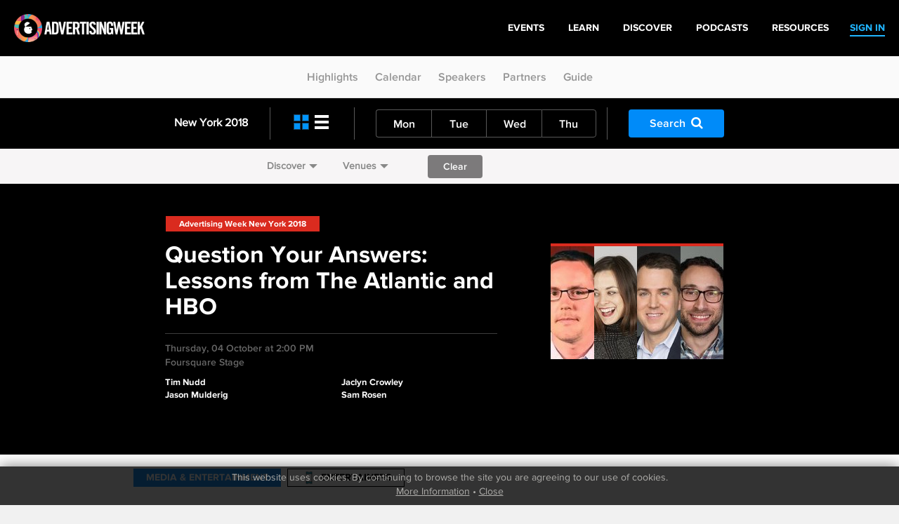

--- FILE ---
content_type: text/html
request_url: http://archive.advertisingweek.com/events/ny/2018/calendar/-newyork-2018-10-04-question-your-answers-lessons-from-the-atlantic-and-hbo
body_size: 10035
content:
<!DOCTYPE html>
<html>
<head>
        <!--ss_head.tpl-->
	<title>Question Your Answers: Lessons from The Atlantic and HBO > Events: New York 2018 | Calendar / Advertising Week</title>
	<meta charset="utf-8">
	
		
	    <meta http-equiv="X-UA-Compatible" content="IE=edge">
    <meta name="viewport" content="width=device-width, initial-scale=1.0, maximum-scale=1.0, user-scalable=yes" />
		
	<meta name="format-detection" content="telephone=no">
	
	<link rel="shortcut icon" href="/images/favicon.png" />

			<meta name="title" content="Question Your Answers: Lessons from The Atlantic and HBO > Events: New York 2018 | Calendar / Advertising Week">
<meta name="description" content="In 2017 The Atlantic launched the platform &ldquo;Question Your Answers&rdquo; to encourage audiences to challenge their certainties. The centerpiece was a wildly successful short film starring Michael K. Williams. This year, HBO partnered with The Atlantic to vastly expand the platform with a series of short films, the first featuring Jeffrey Wright pondering the question: &ldquo;Should I be scared?&rdquo; The Atlantic, HBO, and Wieden+Kennedy will detail the collaboration and how partners can find natural synergies." Test="" Message="">
<link id="Link1" rel="image_src" type="image/gif" href="http://archive.advertisingweek.com/images/logo_color.gif" />
<meta property="og:url" content="http://archive.advertisingweek.com/events/ny/2018/calendar/-ny/2018/calendar/-newyork-2018-10-04-question-your-answers-lessons-from-the-atlantic-and-hbo" />
<meta property="og:title" content="Question Your Answers: Lessons from The Atlantic and HBO > Events: New York 2018 | Calendar / Advertising Week" />
<meta property="og:description" content="In 2017 The Atlantic launched the platform &ldquo;Question Your Answers&rdquo; to encourage audiences to challenge their certainties. The centerpiece was a wildly successful short film starring Michael K. Williams. This year, HBO partnered with The Atlantic to vastly expand the platform with a series of short films, the first featuring Jeffrey Wright pondering the question: &ldquo;Should I be scared?&rdquo; The Atlantic, HBO, and Wieden+Kennedy will detail the collaboration and how partners can find natural synergies." />
		
		<!--include #metaTagKeywords | META TAG: Keywords--><meta name="Keywords" content="Advertising Week, advertising, marketing, conference, convention, social media, SMM, B2B, NYC, London, Europe, Tokyo"/>
	
	<link rel="canonical" href="http://archive.advertisingweek.com/events/ny/2018/calendar/-newyork-2018-10-04-question-your-answers-lessons-from-the-atlantic-and-hbo" />
	
	<!-- JQuery -->
    <script src="//ajax.googleapis.com/ajax/libs/jquery/1.11.3/jquery.min.js"></script>
    <script>window.jQuery || document.write("<script src='/scripts/jquery/jquery-1.11.3.min.js'>\x3C/script>")</script>
    <script src="//code.jquery.com/jquery-migrate-1.2.1.min.js"></script>
    
    <!-- Bootstrap -->
    <script type="text/javascript" src="/scripts/bootstrap/3.3.6/js/bootstrap.min.js"></script>
    <link href="/scripts/bootstrap/3.3.6/css/bootstrap.min.css" type="text/css" rel="stylesheet" />
    
    <!-- Font Awesome -->
	<link rel="stylesheet" href="/scripts/font-awesome/4.5.0/css/font-awesome.min.css">
	
	<!-- Custom Font -->
    <link rel="stylesheet" href="/scripts/Fonts/iconmoon/style.css?x=2020.05.18.1">
    
    <!-- jQuery UI -->
    <script src="/scripts/jquery/ui/jquery-ui-1.9.2.custom.min.js"></script>
    <link href="//ajax.googleapis.com/ajax/libs/jqueryui/1.8/themes/base/jquery-ui.css" rel="stylesheet" type="text/css" />
    
    <!-- Navigation -->
   	<script src="/lib/web/minify/min/?g=navigation_js&amp;x=2020.05.18.1"></script>
	<link href="/scripts/css/awglobal_navigation.css?x=2020.05.18.1" rel="Stylesheet" />
    
    <!-- Custom Style Sheets -->
    <script type="text/javascript" src="/lib/web/minify/min/?g=general_js,blog_js,users_js,archive_events_js&amp;x=2020.05.18.1"></script>
    <link href="/lib/web/minify/min/?g=general_css,blog_css,users_css,archive_events_css&amp;x=2020.05.18.1" rel="Stylesheet" />
    
    <!-- Translations -->
    <script src="/scripts/translation/?l=en"></script>
      
	
	
	
		

	<!--  WebFonts -->
	<link type="text/css" rel="stylesheet" href="/scripts/Fonts.css"/>
		
	<!--include #headGlobalTracking | headGlobalTracking--><!-- Google Tag Manager -->
<script>(function(w,d,s,l,i){w[l]=w[l]||[];w[l].push({'gtm.start':
new Date().getTime(),event:'gtm.js'});var f=d.getElementsByTagName(s)[0],
j=d.createElement(s),dl=l!='dataLayer'?'&l='+l:'';j.async=true;j.src=
'https://www.googletagmanager.com/gtm.js?id='+i+dl;f.parentNode.insertBefore(j,f);
})(window,document,'script','dataLayer','GTM-5R47R9K');</script>
<!-- End Google Tag Manager -->
<!-- Start of HubSpot Embed Code -->
<script type="text/javascript" id="hs-script-loader" async defer src="//js.hs-scripts.com/21007392.js"></script>
<!-- End of HubSpot Embed Code -->
<!--ss_head.tpl end--></head>

<body class="rs_wrapper theme-default">
<!--include #bodyGlobalTracking | bodyGlobalTracking--><!-- bodyGlobalTracking -->
<!-- Google Tag Manager (noscript) -->
<noscript><iframe src="https://www.googletagmanager.com/ns.html?id=GTM-5R47R9K"
height="0" width="0" style="display:none;visibility:hidden"></iframe></noscript>
<!-- End Google Tag Manager (noscript) -->
<!-- Start of HubSpot Embed Code -->
<script type="text/javascript" id="hs-script-loader" async defer src="//js.hs-scripts.com/21007392.js"></script>
<!-- End of HubSpot Embed Code -->
<div id="cookie_confirm_container" class="container">
	<div id="cookie_confirm" class="row">		
		<div class="cookie-copy col-xs-12">
			<p>
				<!--include #siteFooterCookieMessage | siteFooterCookieMessage-->This website uses cookies. By continuing to browse the site you are agreeing to our use of cookies.<br/> <a href="/cookies/">More Information</a> &bull; <a href="javascript:acceptCookies.close();">Close</a>
			</p>
		</div>
	</div>
</div>

<div class="awglobal-menu-group">
	<div class="awglobal-menu aw-menu">

		<div class="menu-container">

			<button class="menu-toggle hamburger-anim">
				<span>toggle menu</span>
			</button>
			
			<a class="menu-logo" href="/"><img src="/images/theme/aw-logo.png" alt=""></a>
		
			<nav class="menu-main" aria-label="AW Global Navigation">
											<div class="menu-right-pre">
							<a href="/login/"><span>SIGN IN</span></a>
						</div>
									<!--include #AWGlobalMenu | AWGlobalMenu--><ul class="menu-tree">
    <li class=""><a href="https://advertisingweek.com/events/"><span>Events</span></a></li>
    <li class=""><a href="https://learn.advertisingweek.com/"><span>Learn</span></a></li>
	<li class=""><a href="https://advertisingweek.com/read/"><span>Discover</span></a></li>
    <li class=""><a href="https://advertisingweek.com/podcasts/"><span>Podcasts</span></a></li>
    <li class=""><a href="https://advertisingweek.com/whitepapers/"><span>Resources</span></a></li>
</ul>
				
			</nav>

		</div>
	</div>
</div>

<div class="scroll_to_link_container">
    <div class="sub-menu-btn visible-xs"><i class="fa fa-angle-down"></i></div>
    <div class="scrollto_links">
      	<a href="/events/ny/2018/">Highlights</a>
        <!--<a href="/events/ny/2018/#target=watch">Watch</a>-->
        <a href="/events/ny/2018/calendar/">Calendar</a>
        <a href="/events/ny/2018/#target=featured">Speakers</a>
        <a href="/events/ny/2018/partners/">Partners</a>
      	<a href="/events/ny/2018/#target=guide">Guide</a>
    </div>
</div>

<!--module #eventArchiveCalendar--><script>var page_location = '/events/ny/2018/calendar/';</script>

						
	
	
<div class="calendar-filter-bars" data-url="/events/ny/2018/calendar/">
	<div class="calendar-black-navigation">
		<div class="container">
			<div class="row margin-fix">
				<div class="col-xs-12 col-sm-12 col-md-3">
					<div class="menu-title">
						<a class="text-color-ny" style="color: #fff;" href="/events/ny/2018/calendar/">New York 2018</a>
					</div>
					<div class="divider-line hidden-xs hidden-sm hidden-md"></div>	
				</div>
				<div class="col-xs-12 col-sm-12 col-md-6">
					<div class="row">
						<div class="col-xs-3 col-sm-2 col-md-3 left-icons">
							<div class="left-icon-container">
								<a href="/events/ny/2018/calendar/?l=cards" class="card-icon active"></a>
								<a href="/events/ny/2018/calendar/?l=list" class="list-icon "></a>
							</div>
							<div class="divider-line hidden-xs hidden-sm hidden-md"></div>
						</div>

												<div class="col-xs-8 col-sm-9 col-md-9 day-menu">
							<ul class="grouped-buttons">
																	<li>
										<a href="/events/ny/2018/calendar/?date=2018-10-01" class="button-submit-primary ">Mon</a>
									</li>
																	<li>
										<a href="/events/ny/2018/calendar/?date=2018-10-02" class="button-submit-primary ">Tue</a>
									</li>
																	<li>
										<a href="/events/ny/2018/calendar/?date=2018-10-03" class="button-submit-primary ">Wed</a>
									</li>
																	<li>
										<a href="/events/ny/2018/calendar/?date=2018-10-04" class="button-submit-primary ">Thu</a>
									</li>
															</ul>
							<div class="divider-line hidden-xs hidden-sm"></div>
						</div>
											</div>
				</div>
				<div class="col-xs-12 col-md-3 hidden-xs hidden-sm">
					<div class="row">
						<div class="col-xs-6 col-sm-7">
							<a href="javascript:;" class="button-submit-primary button-filter-search" style="margin:16px 0; background: #008bf9;">Search<i class="fa fa-search"></i></a>
						</div>
					</div>
				</div>
			</div>
		</div>
	</div>
	
	<div class="calendar-white-filter-bar">
		<div class="container" style="padding-top: 9px;">
			<div class="track-option-menu">
<!--				<a href="javascript:;" data-toggle="popover"  data-placement="bottom" data-event-content="content-calendar-interests" class="calendar-popover">Interests<span class="glyphicon glyphicon-triangle-bottom"></span></a>-->
				<a href="javascript:;" data-toggle="popover"  data-placement="bottom" data-event-content="content-calendar-discover" class="calendar-popover">Discover<span class="glyphicon glyphicon-triangle-bottom"></span></a>								<a href="javascript:;" data-toggle="popover"  data-placement="bottom" data-event-content="content-calendar-venues" class="calendar-popover">Venues<span class="glyphicon glyphicon-triangle-bottom"></span></a>								<form class="form-filter">
					<button id="button-filter-clear" class="button-submit-primary" style="background: #7c7a7b;" type="submit" form="form-filter" value="Submit">Clear</button>
				</form>
							</div>
		</div>
	</div>
	
		
</div>

<div id="myPopoversContentContainer" style="display: none">
		<div class="content-calendar-venues">	
		<div class="venues-popup-container container">
			<!--include #calendarMenuVenues | -->
			<div class="row" data-toggle="buttons">
										            		        				<div class="col-xs-6 col-sm-3">
					<label class="btn " style="background-image: url(/images/userfiles/images/events/ny/2018/venues/Venue-ConncetsBarL2_background.jpg);">
						<div class="opacity">
							<input type="checkbox" name="checkbox-filter-venues" autocomplete="off"  value="500">
						</div>
						<div class="outer">
							<div class="inner-text">
								<h3>Connects Bar - L2</h3>
							</div>
						</div>
					</label>
				</div>
										            		        				<div class="col-xs-6 col-sm-3">
					<label class="btn " style="background-image: url(/images/userfiles/images/events/ny/2018/venues/Venue-ConncetsBarL2_background.jpg);">
						<div class="opacity">
							<input type="checkbox" name="checkbox-filter-venues" autocomplete="off"  value="503">
						</div>
						<div class="outer">
							<div class="inner-text">
								<h3>Captify Speakeasy Stage</h3>
							</div>
						</div>
					</label>
				</div>
										            		        				<div class="col-xs-6 col-sm-3">
					<label class="btn " style="background-image: url(/images/userfiles/images/events/ny/2018/venues/Venue-AMCLoewsTheater_background.jpg);">
						<div class="opacity">
							<input type="checkbox" name="checkbox-filter-venues" autocomplete="off"  value="493">
						</div>
						<div class="outer">
							<div class="inner-text">
								<h3>AMC Lincoln Square</h3>
							</div>
						</div>
					</label>
				</div>
										            		        				<div class="col-xs-6 col-sm-3">
					<label class="btn " style="background-image: url(/images/userfiles/images/events/ny/2018/venues/Venue-TargetStage_background.jpg);">
						<div class="opacity">
							<input type="checkbox" name="checkbox-filter-venues" autocomplete="off"  value="480">
						</div>
						<div class="outer">
							<div class="inner-text">
								<h3>Target Stage</h3>
							</div>
						</div>
					</label>
				</div>
										            		        				<div class="col-xs-6 col-sm-3">
					<label class="btn " style="background-image: url(/images/userfiles/images/events/ny/2018/venues/Venue-CultureStage_background.jpg);">
						<div class="opacity">
							<input type="checkbox" name="checkbox-filter-venues" autocomplete="off"  value="481">
						</div>
						<div class="outer">
							<div class="inner-text">
								<h3>Culture Stage</h3>
							</div>
						</div>
					</label>
				</div>
										            		        				<div class="col-xs-6 col-sm-3">
					<label class="btn " style="background-image: url(/images/userfiles/images/events/ny/2018/venues/Venue-TwitterStage_background.jpg);">
						<div class="opacity">
							<input type="checkbox" name="checkbox-filter-venues" autocomplete="off"  value="482">
						</div>
						<div class="outer">
							<div class="inner-text">
								<h3>Twitter Stage</h3>
							</div>
						</div>
					</label>
				</div>
										            		        				<div class="col-xs-6 col-sm-3">
					<label class="btn " style="background-image: url(/images/userfiles/images/events/ny/2018/venues/Venue-UnivisionStage_background.jpg);">
						<div class="opacity">
							<input type="checkbox" name="checkbox-filter-venues" autocomplete="off"  value="483">
						</div>
						<div class="outer">
							<div class="inner-text">
								<h3>Univision Stage</h3>
							</div>
						</div>
					</label>
				</div>
										            		        				<div class="col-xs-6 col-sm-3">
					<label class="btn " style="background-image: url(/images/userfiles/images/events/ny/2018/venues/Venue-IBMStage_background.jpg);">
						<div class="opacity">
							<input type="checkbox" name="checkbox-filter-venues" autocomplete="off"  value="484">
						</div>
						<div class="outer">
							<div class="inner-text">
								<h3>IBM Stage</h3>
							</div>
						</div>
					</label>
				</div>
										            		        				<div class="col-xs-6 col-sm-3">
					<label class="btn " style="background-image: url(/images/userfiles/images/events/ny/2018/venues/Venue-FoursquareStage_background.jpg);">
						<div class="opacity">
							<input type="checkbox" name="checkbox-filter-venues" autocomplete="off"  value="487">
						</div>
						<div class="outer">
							<div class="inner-text">
								<h3>Foursquare</h3>
							</div>
						</div>
					</label>
				</div>
										            		        				<div class="col-xs-6 col-sm-3">
					<label class="btn " style="background-image: url(/images/userfiles/images/events/ny/2018/venues/Venue-RealtorcomStage_background.jpg);">
						<div class="opacity">
							<input type="checkbox" name="checkbox-filter-venues" autocomplete="off"  value="486">
						</div>
						<div class="outer">
							<div class="inner-text">
								<h3>Realtor.com Stage</h3>
							</div>
						</div>
					</label>
				</div>
										            		        				<div class="col-xs-6 col-sm-3">
					<label class="btn " style="background-image: url(/images/userfiles/images/events/ny/2018/venues/Venue-WaltDisneyCoStage_background.jpg);">
						<div class="opacity">
							<input type="checkbox" name="checkbox-filter-venues" autocomplete="off"  value="485">
						</div>
						<div class="outer">
							<div class="inner-text">
								<h3>Walt Disney Company Stage</h3>
							</div>
						</div>
					</label>
				</div>
										            		        				<div class="col-xs-6 col-sm-3">
					<label class="btn " style="background-image: url(/images/userfiles/images/events/ny/2018/venues/Venue-MicrosoftStage_background.jpg);">
						<div class="opacity">
							<input type="checkbox" name="checkbox-filter-venues" autocomplete="off"  value="488">
						</div>
						<div class="outer">
							<div class="inner-text">
								<h3>Microsoft Stage</h3>
							</div>
						</div>
					</label>
				</div>
										            		        				<div class="col-xs-6 col-sm-3">
					<label class="btn " style="background-image: url(/images/userfiles/images/events/ny/2018/venues/Venue-WorkshopStage_background.jpg);">
						<div class="opacity">
							<input type="checkbox" name="checkbox-filter-venues" autocomplete="off"  value="489">
						</div>
						<div class="outer">
							<div class="inner-text">
								<h3>Workshop Stage</h3>
							</div>
						</div>
					</label>
				</div>
										            		        				<div class="col-xs-6 col-sm-3">
					<label class="btn " style="background-image: url(/images/userfiles/images/events/ny/2018/venues/Venue-NewGenStage_background.jpg);">
						<div class="opacity">
							<input type="checkbox" name="checkbox-filter-venues" autocomplete="off"  value="490">
						</div>
						<div class="outer">
							<div class="inner-text">
								<h3>NewGen Stage</h3>
							</div>
						</div>
					</label>
				</div>
										            		        				<div class="col-xs-6 col-sm-3">
					<label class="btn " style="background-image: url(/images/userfiles/images/events/ny/2018/venues/2017Venue_Playstation2.jpg);">
						<div class="opacity">
							<input type="checkbox" name="checkbox-filter-venues" autocomplete="off"  value="462">
						</div>
						<div class="outer">
							<div class="inner-text">
								<h3>Playstation</h3>
							</div>
						</div>
					</label>
				</div>
										            		        				<div class="col-xs-6 col-sm-3">
					<label class="btn " style="background-image: url(/images/userfiles/images/events/ny/2018/venues/Venue-DavidRubensteinAuditorium_background.jpg);">
						<div class="opacity">
							<input type="checkbox" name="checkbox-filter-venues" autocomplete="off"  value="492">
						</div>
						<div class="outer">
							<div class="inner-text">
								<h3>David Rubenstein Atrium</h3>
							</div>
						</div>
					</label>
				</div>
										            		        				<div class="col-xs-6 col-sm-3">
					<label class="btn " style="background-image: url(/images/userfiles/images/events/ny/2018/venues/gotham_A_bw.jpg);">
						<div class="opacity">
							<input type="checkbox" name="checkbox-filter-venues" autocomplete="off"  value="446">
						</div>
						<div class="outer">
							<div class="inner-text">
								<h3>Gotham Comedy Club</h3>
							</div>
						</div>
					</label>
				</div>
										            		        				<div class="col-xs-6 col-sm-3">
					<label class="btn " style="background-image: url(/images/userfiles/images/events/ny/2018/venues/2017Venue_Samsung2.jpg);">
						<div class="opacity">
							<input type="checkbox" name="checkbox-filter-venues" autocomplete="off"  value="464">
						</div>
						<div class="outer">
							<div class="inner-text">
								<h3>Samsung 837</h3>
							</div>
						</div>
					</label>
				</div>
										            		        				<div class="col-xs-6 col-sm-3">
					<label class="btn " style="background-image: url(/images/userfiles/images/events/ny/2018/venues/Venue-SugarFactoryStage_background.jpg);">
						<div class="opacity">
							<input type="checkbox" name="checkbox-filter-venues" autocomplete="off"  value="495">
						</div>
						<div class="outer">
							<div class="inner-text">
								<h3>Sugar Factory</h3>
							</div>
						</div>
					</label>
				</div>
										            		        				<div class="col-xs-6 col-sm-3">
					<label class="btn " style="background-image: url(/images/userfiles/images/events/ny/2018/venues/terminal5.jpg);">
						<div class="opacity">
							<input type="checkbox" name="checkbox-filter-venues" autocomplete="off"  value="445">
						</div>
						<div class="outer">
							<div class="inner-text">
								<h3>Terminal 5 </h3>
							</div>
						</div>
					</label>
				</div>
										            		        				<div class="col-xs-6 col-sm-3">
					<label class="btn " style="background-image: url();">
						<div class="opacity">
							<input type="checkbox" name="checkbox-filter-venues" autocomplete="off"  value="504">
						</div>
						<div class="outer">
							<div class="inner-text">
								<h3>Slate NY</h3>
							</div>
						</div>
					</label>
				</div>
							</div>
			<div class="row" style="text-align: center;padding-top: 20px;padding-left: 15px;">
				<button class="button-submit-primary button-filter-apply" style="background: #008bf9;min-width: 200px;" type="submit" form="form-filter" value="Apply">Show Events</button>
			</div>
		</div>
	</div>
		
		
		<div class="content-calendar-interests">
		<div class="track-btn-container container">
			<!--include #calendarMenuInterests | -->
			<div class="row">
				<div class="button-group-checkboxes-bar" data-toggle="buttons">
													            			        					<div class="col-xs-6 col-row-5">
						<label class="btn ">
						    <input type="checkbox" name="checkbox-filter-interests" autocomplete="off"  value="39"> Business
						</label>
					</div>
													            			        					<div class="col-xs-6 col-row-5">
						<label class="btn ">
						    <input type="checkbox" name="checkbox-filter-interests" autocomplete="off"  value="6"> Content
						</label>
					</div>
													            			        					<div class="col-xs-6 col-row-5">
						<label class="btn ">
						    <input type="checkbox" name="checkbox-filter-interests" autocomplete="off"  value="32"> Creativity
						</label>
					</div>
													            			        					<div class="col-xs-6 col-row-5">
						<label class="btn ">
						    <input type="checkbox" name="checkbox-filter-interests" autocomplete="off"  value="40"> Culture
						</label>
					</div>
													            			        					<div class="col-xs-6 col-row-5">
						<label class="btn ">
						    <input type="checkbox" name="checkbox-filter-interests" autocomplete="off"  value="15"> Data
						</label>
					</div>
													            			        					<div class="col-xs-6 col-row-5">
						<label class="btn ">
						    <input type="checkbox" name="checkbox-filter-interests" autocomplete="off"  value="19"> Diversity
						</label>
					</div>
													            			        					<div class="col-xs-6 col-row-5">
						<label class="btn ">
						    <input type="checkbox" name="checkbox-filter-interests" autocomplete="off"  value="25"> Entertainment
						</label>
					</div>
													            			        					<div class="col-xs-6 col-row-5">
						<label class="btn ">
						    <input type="checkbox" name="checkbox-filter-interests" autocomplete="off"  value="27"> Leadership
						</label>
					</div>
													            			        					<div class="col-xs-6 col-row-5">
						<label class="btn ">
						    <input type="checkbox" name="checkbox-filter-interests" autocomplete="off"  value="29"> Purpose
						</label>
					</div>
													            			        					<div class="col-xs-6 col-row-5">
						<label class="btn ">
						    <input type="checkbox" name="checkbox-filter-interests" autocomplete="off"  value="42"> Retail Media
						</label>
					</div>
													            			        					<div class="col-xs-6 col-row-5">
						<label class="btn ">
						    <input type="checkbox" name="checkbox-filter-interests" autocomplete="off"  value="41"> Technology
						</label>
					</div>
									</div>
			</div>
			<div class="row" style="text-align: center;padding-left: 15px;">
				<button class="button-submit-primary button-filter-apply" style="background: #008bf9;min-width: 200px;" type="submit" form="form-filter" value="Apply">Show Events</button>
			</div>
		</div>	
	</div>
	
		<div class="content-calendar-discover">
		<div class="venues-popup-container container">
			<!--include #calendarMenuDiscover | -->
			<div class="row" data-toggle="buttons">
																					<div class="col-xs-4 col-sm-2">
					<label class="btn btn-gray-border ">
						<div class="opacity">
							<input type="checkbox" name="checkbox-filter-discover" autocomplete="off"  value="3">
						</div>
						<div class="outer">
							<div class="inner-text">
																<img src="/images/userfiles/images/events/ny/2018/discover/logo/culture-summit.png"/>
															</div>
						</div>
					</label>
				</div>
																					<div class="col-xs-4 col-sm-2">
					<label class="btn btn-gray-border ">
						<div class="opacity">
							<input type="checkbox" name="checkbox-filter-discover" autocomplete="off"  value="8">
						</div>
						<div class="outer">
							<div class="inner-text">
																<img src="/images/userfiles/images/events/ny/2018/discover/logo/entertainers.png"/>
															</div>
						</div>
					</label>
				</div>
																					<div class="col-xs-4 col-sm-2">
					<label class="btn btn-gray-border ">
						<div class="opacity">
							<input type="checkbox" name="checkbox-filter-discover" autocomplete="off"  value="1">
						</div>
						<div class="outer">
							<div class="inner-text">
																<img src="/images/userfiles/images/events/ny/2018/discover/logo/ad-shapers.png"/>
															</div>
						</div>
					</label>
				</div>
																					<div class="col-xs-4 col-sm-2">
					<label class="btn btn-gray-border ">
						<div class="opacity">
							<input type="checkbox" name="checkbox-filter-discover" autocomplete="off"  value="2">
						</div>
						<div class="outer">
							<div class="inner-text">
																<img src="/images/userfiles/images/events/ny/2018/discover/logo/by-the-numbers.png"/>
															</div>
						</div>
					</label>
				</div>
																					<div class="col-xs-4 col-sm-2">
					<label class="btn btn-gray-border ">
						<div class="opacity">
							<input type="checkbox" name="checkbox-filter-discover" autocomplete="off"  value="4">
						</div>
						<div class="outer">
							<div class="inner-text">
																<img src="/images/userfiles/images/events/ny/2018/discover/logo/connectors.png"/>
															</div>
						</div>
					</label>
				</div>
																					<div class="col-xs-4 col-sm-2">
					<label class="btn btn-gray-border ">
						<div class="opacity">
							<input type="checkbox" name="checkbox-filter-discover" autocomplete="off"  value="5">
						</div>
						<div class="outer">
							<div class="inner-text">
																<img src="/images/userfiles/images/events/ny/2018/discover/logo/impact-makers.png"/>
															</div>
						</div>
					</label>
				</div>
																					<div class="col-xs-4 col-sm-2">
					<label class="btn btn-gray-border ">
						<div class="opacity">
							<input type="checkbox" name="checkbox-filter-discover" autocomplete="off"  value="7">
						</div>
						<div class="outer">
							<div class="inner-text">
																<img src="/images/userfiles/images/events/ny/2018/discover/logo/newgen.png"/>
															</div>
						</div>
					</label>
				</div>
																					<div class="col-xs-4 col-sm-2">
					<label class="btn btn-gray-border ">
						<div class="opacity">
							<input type="checkbox" name="checkbox-filter-discover" autocomplete="off"  value="9">
						</div>
						<div class="outer">
							<div class="inner-text">
																<img src="/images/userfiles/images/events/ny/2018/discover/logo/story-crafters.png"/>
															</div>
						</div>
					</label>
				</div>
																					<div class="col-xs-4 col-sm-2">
					<label class="btn btn-gray-border ">
						<div class="opacity">
							<input type="checkbox" name="checkbox-filter-discover" autocomplete="off"  value="11">
						</div>
						<div class="outer">
							<div class="inner-text">
																<img src="/images/userfiles/images/events/ny/2018/discover/logo/tech-stars.png"/>
															</div>
						</div>
					</label>
				</div>
																					<div class="col-xs-4 col-sm-2">
					<label class="btn btn-gray-border ">
						<div class="opacity">
							<input type="checkbox" name="checkbox-filter-discover" autocomplete="off"  value="12">
						</div>
						<div class="outer">
							<div class="inner-text">
																<img src="/images/userfiles/images/events/ny/2018/discover/logo/verticals.png"/>
															</div>
						</div>
					</label>
				</div>
							</div>
			<div class="row" style="text-align: center;padding-top: 20px;padding-left: 15px;">
				<button class="button-submit-primary button-filter-apply" style="background: #008bf9;min-width: 200px;" type="submit" form="form-filter" value="Apply">Show Events</button>
			</div>
		</div>	
	</div>
	
		
	<div id="content-calendar-search">
	<div class="calendar-filter-search">
		<h3>Search Events</h3>
		<form class="form-filter calendar-filter-form">
			<div class="search-textbox">
				<input name="keyword" type="text" class="form-control" placeholder="Enter Speaker Name, Company, Interest" value="">
				<i class="fa fa-search"></i>
			</div>
			<button class="button-submit-primary button-filter-search-apply" style="background: #008bf9; margin-right: 10px;" type="button">Apply</button>
			<button class="button-submit-primary button-filter-search-clear" style="background: #7c7a7b;" type="button">Clear</button>
						<div class="button-group-calendar-checkboxes" data-toggle="buttons">
								<label class="btn">
				    <input type="checkbox" name="checkbox-filter-search-interests" autocomplete="off" value="39"> Business
				</label>
								<label class="btn">
				    <input type="checkbox" name="checkbox-filter-search-interests" autocomplete="off" value="6"> Content
				</label>
								<label class="btn">
				    <input type="checkbox" name="checkbox-filter-search-interests" autocomplete="off" value="32"> Creativity
				</label>
								<label class="btn">
				    <input type="checkbox" name="checkbox-filter-search-interests" autocomplete="off" value="40"> Culture
				</label>
								<label class="btn">
				    <input type="checkbox" name="checkbox-filter-search-interests" autocomplete="off" value="15"> Data
				</label>
								<label class="btn">
				    <input type="checkbox" name="checkbox-filter-search-interests" autocomplete="off" value="19"> Diversity
				</label>
								<label class="btn">
				    <input type="checkbox" name="checkbox-filter-search-interests" autocomplete="off" value="25"> Entertainment
				</label>
								<label class="btn">
				    <input type="checkbox" name="checkbox-filter-search-interests" autocomplete="off" value="27"> Leadership
				</label>
								<label class="btn">
				    <input type="checkbox" name="checkbox-filter-search-interests" autocomplete="off" value="29"> Purpose
				</label>
								<label class="btn">
				    <input type="checkbox" name="checkbox-filter-search-interests" autocomplete="off" value="42"> Retail Media
				</label>
								<label class="btn">
				    <input type="checkbox" name="checkbox-filter-search-interests" autocomplete="off" value="41"> Technology
				</label>
							</div>
					</form>
	</div>
</div></div>

<script src="//platform.linkedin.com/in.js" type="text/javascript"></script>
<div class="calendar-top-pad-js">

    			
	<div class="page-header" id="tab-header">
		<div class="jumbotron feature-awcom featured-image-dark" style="padding-top: 40px;padding-bottom: 40px;">
			<div class="container containerPadded" id="mediaDetails">
				<div class="row-fluid">
				
										
					
					<div class="clearfix col-xs-12 no-paddingmargin">
					
						<div class="col-sm-7 col-md-7  no-paddingmargin">
							
							<div class="category-type-blocks">
								<a class="bg-color-ny" style="color: #fff;" href="/events/ny/2018/calendar/">Advertising Week New York 2018</a>
							</div>
							
							<h5 class="strikebottom grey">Question Your Answers: Lessons from The Atlantic and HBO<br/></h5>
							
							<div class="dateandtime grey">
								Thursday, 04 October at  2:00 PM<br/>
								Foursquare Stage
							</div>
							
							<div class="row">
					  			<div class="featuret-attending white">
					  				<div class="col-xs-6">
		                                		                                    		                                    	               									Tim Nudd
               											                                        <br />
		                                    		                                		                                    		                                		                                    		                                    	               									Jason Mulderig
               											                                        <br />
		                                    		                                		                                    		                                					  				</div>
							  		<div class="col-xs-6">
							  		   		                                    		                                		                                    		                                                       									Jaclyn Crowley
               											                                        <br />
		                                    		                                		                                    		                                		                                    		                                                       									Sam Rosen
               											                                        <br />
		                                    		                                							  		</div>
							  	</div>
					  		</div>
					  		
						</div>
												<div class="col-sm-5">
														<div class="hidden-xs item-bordered-card tiled_images border-color-ny" style="max-width: 246px;min-width: 246px;">
																									<div class="tiled_block" style="width:61.5px">
										<img src="/cache/images/userfiles/images/events/ny/2018/speakers/61.5x165/focus_point/50-50/06436-nudd-headshotv2.jpg" alt="speaker-tile" class="tiled_block_item"/>
									</div>
																									<div class="tiled_block" style="width:61.5px">
										<img src="/cache/images/userfiles/images/events/ny/2018/speakers/61.5x165/focus_point/50-50/Crowley_Jaclyn_0505.jpg" alt="speaker-tile" class="tiled_block_item"/>
									</div>
																									<div class="tiled_block" style="width:61.5px">
										<img src="/cache/images/userfiles/images/events/ny/2018/speakers/61.5x165/focus_point/50-50/image001.jpg" alt="speaker-tile" class="tiled_block_item"/>
									</div>
																									<div class="tiled_block" style="width:61.5px">
										<img src="/cache/images/userfiles/images/events/ny/2018/speakers/61.5x165/focus_point/50-50/samrosenheadshot_new.jpg" alt="speaker-tile" class="tiled_block_item"/>
									</div>
															</div>
													</div>
									  		</div>
					  
			  		<div class="clearfix interactive pull-left col-xs-12" style="margin-top: 15px;">
		  									</div>
				</div>
			</div>
			<div class="container containerPadded" style="display: none; margin: 0px auto;" id="mediaWatch">
				<div style="text-align:right;"><a href="javascript:infoReplay();" style="color: #fff;font-size: 23px;"><i class="fa fa-times-circle" aria-hidden="true"></i></a></div>
	            <div class="mediaPlayerHolder">
	            		            	<div class="live-auth-video">
						<div class="centering">
							<div class="popup-block">
								<div class="play-icon">
									<div class="center"><i class="fa fa-play" aria-hidden="true"></i></div>
								</div>
								<!--include #videoAuth_LiveReplay | videoAuth_LiveReplay--><h4>It's Easy. Sign-in now to Watch!</h4>
<p style="margin-bottom: 35px;">Login to watch live and on-demand<br /> AW Seminars & Workshops.</p>
<div class="vid-btn-block col-xs-12 col-sm-6">
	<span>Sign up for free now.</span>
	<a class="button-white-faded" href="javascript:;" onclick="window.location='/register/?ref='+window.location.pathname+window.location.search">
		<span>Create account</span>
	</a>
</div>
<div class="vid-btn-block col-xs-12 col-sm-6">
	<span>Have an AW account?</span>
	<a class="button-white-faded" href="javascript:;" onclick="window.location='/login/?ref='+window.location.pathname+window.location.search">
		<span>Log in now</span>
	</a>
</div>
							</div>
						</div>
					</div>
	            		            </div>
				<div class="clearfix strikebottom grey" style="margin-top: 20px">
					<div class="col-xs-12 no-paddingmargin">
						<h5 class="grey">Question Your Answers: Lessons from The Atlantic and HBO</h5>
						<div class="dateandtime grey">
							Thursday, 04 October at  2:00 PM<br/>
							Foursquare Stage
						</div>
	    			</div>
				</div>
			</div>
		</div>
	</div>
	
	<div class="container-white calenderEventDetailsContainer-2">
		<div class="container">
			<div class="row">
				<div class="col-xs-12">
					
					<div class="top-event-tags ">
																					<a href="/events/ny/2018/calendar/?track=media-entertainment" class="blue-bg tag">Media & Entertainment</a>
																										<a href="#"  class="black-border tag pad-v-0"><img src="/images/userfiles/images/events/ny/2018/discover/icon/entertainers.png" height="24"/> Entertainers</a>
											</div>
					
					<div class="calenderEventContent">
						<div class="row">
							<div class="col-xs-12 col-sm-8">
								<h3>In this session...</h3>
								<div id="read-less-content-3196">
																													In 2017 The Atlantic launched the platform “Question Your Answers” to encourage audiences to challenge their certainties. The centerpiece was a wildly successful short film starring Michael K. Williams. This year, HBO partnered with The Atlantic to vastly expand the platform with a series of short films, the first featuring Jeffrey Wright pondering the question: “Should I be scared?” The Atlantic, HBO, and Wieden+Kennedy will detail the collaboration and how partners can find natural synergies.
																		
																		<span id="read-more-btn-3196" class="read-more btnview-more" data-id="3196" style="display: none">View More<span class="glyphicon glyphicon-triangle-bottom"></span></span>
														
								</div>
																<div id="read-more-content-3196" >
																			<br />
																				The partnership arrives at a moment of great debate as brands look to enter the cultural conversation. So what can others take away from this collaboration? How can partners find natural synergies — in this case, both brands felt the urgency of addressing our increasingly polarized climate — while each lending a unique perspective to a story? What value can a 161-year-old legacy publisher bring to an entertainment powerhouse like HBO, and vice versa? These answers and more in a panel featuring The Atlantic, HBO and Wieden+Kennedy.
																		
																		
									<span id="read-less-btn-3196" class="read-less btnview-more" data-id="3196">View Less<span class="glyphicon glyphicon-triangle-top"></span></span>
								</div>
																
																																																																																																																																																																																																														<div class="mar-t-20">
									<h3>What You'll Learn from This Session...</h3>
									<ol style="padding-left: 10px;">
																																									<li style="padding-left: 10px;">How brands can partner to find natural synergies, while each lending a unique perspective to a story.</li>
																																																			<li style="padding-left: 10px;">An inside look at the creative  process behind this film series.</li>
																																																			<li style="padding-left: 10px;">What can others take away from this collaboration and apply to their own creative marketing work.</li>
																																																																																																																																																					</ol>
								</div>
																
								
																	<div style="line-height: 15px;">
																														  									</div>
									
								
							</div>
															<div class="col-xs-12 col-sm-4">
									<div class="grey-line hidden-sm hidden-md hidden-lg"></div>
									<h3>Presented with<br/></h3>
											                            		                            			    								<a class="sponsor-link" href=""><img src="/cache/images/userfiles/images/events/ny/2018/partners/500x500/normaltrim/default_thumb.png"/></a>
		    															    								    <br/>
								  									</div>
													</div>
					</div>
				</div>
			</div>
		</div>
	</div>
		<div class="container-white">
	<div class="container calenderEventDetailsSpeakersContainer">
		<div class="row">
			<div class="col-xs-12">
				<h3>Speakers</h3>
				<div class="grey-line"></div>
				<div class="row">
					<div class="col-xs-12">
						<div class="js-make-nth-list-container">
																																										<div class="js-make-nth-list">
                                                            
                                                                
								<div class="speaker-box speaker-list-small">
									<div class="speaker_thumb">
																					<span id="in-random-3196-10793" class="linkedin"><script type="IN/MemberProfile" data-id="https://www.linkedin.com/in/tim-nudd-6788321" data-related="false" data-format="click"></script></span>
											<script>
											IN.Event.on(IN, "systemReady", function() {
												IN.parse($("#in-random-3196-10793")[0]);
											});
											</script>
																				<a href="/events/ny/2018/speakers/?id=10793">
																					<img src="/cache/images/userfiles/images/events/ny/2018/speakers/140x140/crop_to_fittrim/06436-nudd-headshotv2.jpg" class="speaker-round-img" alt=""/>
																				</a>
									</div>
									<div class="speaker-content">
										<span class="speaker-info">
											<b>
																						Tim Nudd
																						</b>
																							<span class="speaker-info-title">Editor in Chief</span>
																																		Clio Awards
																					</span>
									</div>
								</div>
							</div>
																																																	<div class="js-make-nth-list">
                                                            
                                                                
								<div class="speaker-box speaker-list-small">
									<div class="speaker_thumb">
																				<a href="/events/ny/2018/speakers/?id=11027">
																					<img src="/cache/images/userfiles/images/events/ny/2018/speakers/140x140/crop_to_fittrim/Crowley_Jaclyn_0505.jpg" class="speaker-round-img" alt=""/>
																				</a>
									</div>
									<div class="speaker-content">
										<span class="speaker-info">
											<b>
																						Jaclyn Crowley
																						</b>
																							<span class="speaker-info-title">Creative Director</span>
																																		Wieden+Kennedy New York
																					</span>
									</div>
								</div>
							</div>
																																																	<div class="js-make-nth-list">
                                                            
                                                                
								<div class="speaker-box speaker-list-small">
									<div class="speaker_thumb">
																				<a href="/events/ny/2018/speakers/?id=11028">
																					<img src="/cache/images/userfiles/images/events/ny/2018/speakers/140x140/crop_to_fittrim/image001.jpg" class="speaker-round-img" alt=""/>
																				</a>
									</div>
									<div class="speaker-content">
										<span class="speaker-info">
											<b>
																						Jason Mulderig
																						</b>
																							<span class="speaker-info-title">Vice President, Brand and Product Marketing</span>
																																		HBO
																					</span>
									</div>
								</div>
							</div>
																																																	<div class="js-make-nth-list">
                                                            
                                                                
								<div class="speaker-box speaker-list-small">
									<div class="speaker_thumb">
																				<a href="/events/ny/2018/speakers/?id=11555">
																					<img src="/cache/images/userfiles/images/events/ny/2018/speakers/140x140/crop_to_fittrim/samrosenheadshot_new.jpg" class="speaker-round-img" alt=""/>
																				</a>
									</div>
									<div class="speaker-content">
										<span class="speaker-info">
											<b>
																						Sam Rosen
																						</b>
																							<span class="speaker-info-title">SVP, Growth</span>
																																		The Atlantic
																					</span>
									</div>
								</div>
							</div>
																											</div>
					</div>
				</div>
			</div>
		</div>
	</div>
	</div>
		
	
	<div class="container-white pad-t-xs-20 pad-b-xs-20 pad-t-sm-30 pad-b-sm-30">
		<div class="container calenderEventDetailsInfo">
			<div class="row">
				<div class="col-xs-12">
					<h3>Event Details</h3>
					<div class="grey-line"></div>
					<div class="row pad-t-xs-20 pad-b-xs-20 pad-t-sm-30 pad-b-sm-30">
						<div class="col-xs-12 col-sm-6">
							<p>Event Type <strong class="color-black">Seminar</strong></p>
														<p>Related Topic Area 
														&nbsp;<a class="double_underline" href="/events/ny/2018/calendar/?action=filter&interests-topic=Creativity+%26+Arts">Creativity & Arts</a>&nbsp;
														&nbsp;<a class="double_underline" href="/events/ny/2018/calendar/?action=filter&interests-topic=Culture">Culture</a>&nbsp;
							</p>
							<p>Similar Interests 
														&nbsp;<a class="double_underline" href="/events/ny/2018/calendar/?action=filter&interests=9">Production</a>&nbsp;
														&nbsp;<a class="double_underline" href="/events/ny/2018/calendar/?action=filter&interests=25">Entertainment</a>&nbsp;
														</p>
													</div>
												<div class="col-xs-12 col-sm-3">
							<p>Track 
														&nbsp;<a class="double_underline" href="/events/ny/2018/calendar/?action=filter&tracks=464">Media & Entertainment</a>&nbsp;
														</p>
						</div>
						<div class="col-xs-12 col-sm-3 align-right-desktop-left-mobile">
							<a href="/events/ny/2018/calendar/?track=media-entertainment"><strong class="color-black">View Track</strong> <span class="double-arrow"><span class="glyphicon glyphicon-triangle-right black-arrow"></span><span class="glyphicon glyphicon-triangle-right grey-arrow"></span></span></a>
						</div>
											</div>
				</div>
			</div>
		</div>
	</div>
</div>
<script>var itemEventID = 3196;</script>



<script>
$(document).ready(function () {
	applyJumpoImageWidth();
	$(window).resize(function() {
		applyJumpoImageWidth()
	})
});

function applyJumpoImageWidth(){
	if(bootstrapEnv == "xs"){
		$(".jumbo-image").removeAttr("style");
		$(".jumbo-image").show();
		return;
	}
	var parent_width = $(".jumbo-image").parent("div").width();
	var left = Math.floor(parent_width/2)

	//move it 31% to left of center
	left = Math.floor(parent_width/100*35)
	
	var max_width = parent_width/2 + left;
	$(".jumbo-image").css({"margin-left":"-"+left+"px", "max-width": max_width+"px"});
	
	$(".jumbo-image").show();
}

function watchReplay(mediaJSON, mediaID) {
	$("#mediaDetails").fadeOut(500, function (){
		$("#mediaWatch").fadeIn(1000);
		
		if($(".mediaPlayerHolder .live-auth-video").exists()){
			return;
		}
		
		$(".mediaPlayerHolder").addClass("loading");
				
		var html = "";
		if(mediaJSON.type == "iframe"){
			html = '<iframe width="16" height="9" scrolling="no" frameborder="no" src="'+mediaJSON.content+'"  allowfullscreen webkitallowfullscreen mozAllowFullScreen allow="autoplay; fullscreen"></iframe>'
		}else{
			html = mediaJSON.content
		}
		
		$.ajax({
			url: "/_ajax/archive_events/?action=videoView&id=" + mediaID,
			cache: false
		});
		
		$(".mediaPlayerHolder").html(html);
		setAllVideosAspectRatios()
		fluidAllVideos();
	})
}

function infoReplay(){
	$("#mediaWatch").fadeOut(500, function (){
		$("#mediaDetails").fadeIn(1000, function (){
			if($(".mediaPlayerHolder .live-auth-video").exists()){
				return;
			}
			$("#mediaWatch .mediaPlayerHolder").html("");
		});
	});	
}
</script>






<!--include #siteSubFooter | -->
<!--include #AWGlobalFooter | AWGlobalFooter--><div class="awglobal-footer">
  <div class="footer-container">
    <div class="left"><a href="https://www.advertisingweek.com/"><img style="height:60px;"
          class="footer-logo img-responsive" src="https://archive.advertisingweek.com/images/userfiles/images/Global-Logo-Inline-Black.png" /></a>
      <nav class="footer-menu">
        <ul>
          <li><a href="https://advertisingweek.com/partnership/">Partnership</a></li>
          <li><a href="https://advertisingweek.com/contact/">Contact Us</a></li>
        </ul>
      </nav>

      <div>
        <a href="https://www.instagram.com/advertisingweek/" target="_blank"><img
            src="https://archive.advertisingweek.com/images/userfiles/images/social-icon-instagram.png" alt=""></a>
        <a href="https://www.facebook.com/advertisingweek" target="_blank"><img
            src="https://archive.advertisingweek.com/images/userfiles/images/social-icon-facebook.png" alt=""></a>
        <a href="https://twitter.com/advertisingweek" target="_blank"><img
            src="https://archive.advertisingweek.com/images/userfiles/images/social-icon-twitter.png" alt=""></a>
        <a href="https://www.linkedin.com/company/advertising-week/" target="_blank"><img
            src="https://archive.advertisingweek.com/images/userfiles/images/social-icon-linkedin.png" alt=""></a>
      </div>
    </div>

    <div class="right" style="text-align: right;">
      <div class="footer-address">100 Broadway, 14th Floor,<br />
        New York, NY 10005<br />
        <a
          href="mailto:&#105;&#110;&#102;&#111;&#64;&#97;&#100;&#118;&#101;&#114;&#116;&#105;&#115;&#105;&#110;&#103;&#119;&#101;&#101;&#107;&#46;&#99;&#111;&#109;">&#105;&#110;&#102;&#111;&#64;&#97;&#100;&#118;&#101;&#114;&#116;&#105;&#115;&#105;&#110;&#103;&#119;&#101;&#101;&#107;&#46;&#99;&#111;&#109;</a>
      </div>
    </div>
  </div>

  <div class="bottom-footer-copyright">
    <div class="footer-container" style="padding: 0px 30px;">
      <div class="left">
          <a href="https://www.emeraldx.com/" target="_blank">
            <img width="250" height="97"
              src="https://hempindustrydaily.com/wp-content/uploads/2023/08/emelarld-logo.png"
              alt="Emerald Logo" title="emelarld-logo">
          </a>
      </div>
        <div
          class="left bottom-footer-copyright-text">
          © 2023&nbsp;<a href="https://www.emeraldx.com/" target="_blank"> Emerald X</a>, LLC. All Rights
          Reserved.
        </div>
    </div>
  </div>

  <div class="bottom-footer-links">
    <div class="footer-container" style="padding: 0px 30px;">
      <div class="footer-bottom-links">
				<a target="_blank" rel="noopener" href="https://www.emeraldx.com/about/"
					style="padding-right: 10px;">ABOUT</a>&nbsp;<a target="_blank" rel="noopener"
					href="https://www.emeraldx.com/careers/" style="padding-right: 10px;">CAREERS</a>&nbsp;<a
					target="_blank" rel="noopener" href="https://www.emeraldx.com/authorized-service-providers/"
					style="padding-right: 10px;">AUTHORIZED SERVICE PROVIDERS</a> <a
					href="https://www.emeraldx.com/data-privacy-contact/" target="blank" rel="noopener">DO NOT SELL MY
					PERSONAL INFORMATION</a> &nbsp; &nbsp;<a target="_blank" rel="noopener"
					href="https://www.emeraldx.com/terms-of-use/" style="padding-right: 10px;">TERMS OF USE</a>&nbsp;<a
					target="_blank" rel="noopener" href="https://www.emeraldx.com/privacy-policy/">PRIVACY POLICY</a>
			</div>
    </div>
  </div>

</div>



	
	<script type="text/javascript">
			var addthis_config = {
				data_track_clickback: false
				, data_track_addressbar: false
			}

			var addthis_share = {
				templates: {
					twitter: '{{title}} {{url}} #AWHub',
				},

				url_transforms : {
					shorten: {
						twitter: 'bitly'
					}
				},

				shorteners : {
					bitly : {}
				}
			}
	</script>
	
	<script type="text/javascript" src="//s7.addthis.com/js/250/addthis_widget.js#pubid=xa-50c87e9633a179c9"></script>




<script>
  (function(i,s,o,g,r,a,m){i['GoogleAnalyticsObject']=r;i[r]=i[r]||function(){
  (i[r].q=i[r].q||[]).push(arguments)},i[r].l=1*new Date();a=s.createElement(o),
  m=s.getElementsByTagName(o)[0];a.async=1;a.src=g;m.parentNode.insertBefore(a,m)
  })(window,document,'script','//www.google-analytics.com/analytics.js','ga');

  ga('create', 'UA-5540413-2', 'auto');
  ga('require', 'displayfeatures');
  ga('send', 'pageview');

</script>




<!--include #footerGlobalTracking | footerGlobalTracking--><!-- footerGlobalTracking -->
     
</body>
</html>